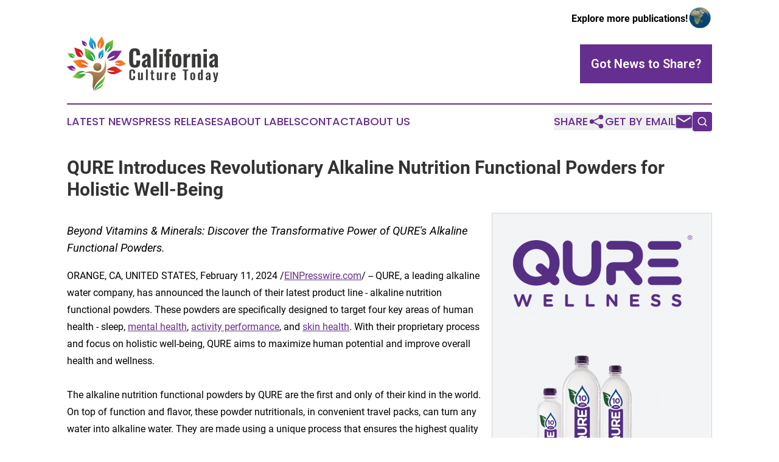

--- FILE ---
content_type: image/svg+xml
request_url: https://cdn.newsmatics.com/agp/sites/californiaculturetoday-logo-1.svg
body_size: 23507
content:
<?xml version="1.0" encoding="UTF-8" standalone="no"?>
<svg
   xmlns:dc="http://purl.org/dc/elements/1.1/"
   xmlns:cc="http://creativecommons.org/ns#"
   xmlns:rdf="http://www.w3.org/1999/02/22-rdf-syntax-ns#"
   xmlns:svg="http://www.w3.org/2000/svg"
   xmlns="http://www.w3.org/2000/svg"
   version="1.1"
   id="Layer_1"
   x="0px"
   y="0px"
   viewBox="0 0 249.37462 89.929001"
   xml:space="preserve"
   width="249.37462"
   height="89.929001"><metadata
   id="metadata237"><rdf:RDF><cc:Work
       rdf:about=""><dc:format>image/svg+xml</dc:format><dc:type
         rdf:resource="http://purl.org/dc/dcmitype/StillImage" /></cc:Work></rdf:RDF></metadata><defs
   id="defs235" />
<style
   type="text/css"
   id="style2">
	.st0{display:none;fill:#6A4C1E;}
	.st1{fill:url(#SVGID_1_);}
	.st2{fill:url(#SVGID_2_);}
	.st3{fill:url(#SVGID_3_);}
	.st4{fill:url(#SVGID_4_);}
	.st5{fill:url(#SVGID_5_);}
	.st6{fill:url(#SVGID_6_);}
	.st7{fill:url(#SVGID_7_);}
	.st8{fill:url(#SVGID_8_);}
	.st9{fill:url(#SVGID_9_);}
	.st10{fill:url(#SVGID_10_);}
	.st11{fill:url(#SVGID_11_);}
	.st12{fill:url(#SVGID_12_);}
	.st13{fill:url(#SVGID_13_);}
	.st14{fill:url(#SVGID_14_);}
	.st15{fill:url(#SVGID_15_);}
	.st16{fill:url(#SVGID_16_);}
	.st17{fill:url(#SVGID_17_);}
	.st18{fill:url(#SVGID_18_);}
	.st19{fill:#393A38;}
</style>
<g
   id="g230"
   transform="translate(-74.425389,-63.870996)">
	<g
   id="g180">
		<radialGradient
   id="SVGID_1_"
   cx="123.8987"
   cy="107.4362"
   r="17.507"
   gradientUnits="userSpaceOnUse">
			<stop
   offset="0"
   style="stop-color:#C3996B"
   id="stop4" />
			<stop
   offset="0.3668"
   style="stop-color:#A1774E"
   id="stop6" />
			<stop
   offset="0.7742"
   style="stop-color:#815832"
   id="stop8" />
			<stop
   offset="1"
   style="stop-color:#754C28"
   id="stop10" />
		</radialGradient>
		<path
   class="st1"
   d="m 124.6,120.3 c -8.7,0 -8.7,-13.1 0,-13.1 8.7,0 8.7,13.1 0,13.1 z"
   id="path13"
   style="fill:url(#SVGID_1_)" />
		<linearGradient
   id="SVGID_2_"
   gradientUnits="userSpaceOnUse"
   x1="84.251602"
   y1="108.6516"
   x2="109.7347"
   y2="108.6516">
			<stop
   offset="0"
   style="stop-color:#F6921E"
   id="stop15" />
			<stop
   offset="0.1751"
   style="stop-color:#F58620"
   id="stop17" />
			<stop
   offset="0.706"
   style="stop-color:#F16626"
   id="stop19" />
			<stop
   offset="1"
   style="stop-color:#F05A28"
   id="stop21" />
		</linearGradient>
		<path
   class="st2"
   d="m 97.3,106.6 c 0.1,0.8 6.7,4.1 11.8,5.8 0.8,0.3 -4.4,3.8 -12.7,2.7 -5.5,-0.8 -7.8,-7.9 -12.1,-10.8 -1,-0.7 9.7,-2.6 14.2,-2.3 7.7,0.6 12.4,9.2 11,8.4 -6.1,-3.6 -12.3,-4.3 -12.2,-3.8 z"
   id="path24"
   style="fill:url(#SVGID_2_)" />
		<linearGradient
   id="SVGID_3_"
   gradientUnits="userSpaceOnUse"
   x1="104.8381"
   y1="83.709602"
   x2="119.0977"
   y2="105.4498">
			<stop
   offset="0"
   style="stop-color:#98C93C"
   id="stop26" />
			<stop
   offset="1"
   style="stop-color:#009345"
   id="stop28" />
		</linearGradient>
		<path
   class="st3"
   d="m 112.6,92.6 c 4.6,4.1 4.3,7.7 6.4,11.4 0.4,0.7 -5.8,0.7 -12,-5 -4.1,-3.7 -2,-11 -3.9,-15.7 -0.4,-1.1 9.5,3.3 13,6.1 6,4.9 5,14.6 4.3,13.1 -2.9,-6.2 -3.9,-8.7 -7.8,-9.9 z"
   id="path31"
   style="fill:url(#SVGID_3_)" />
		<linearGradient
   id="SVGID_4_"
   gradientUnits="userSpaceOnUse"
   x1="162.7803"
   y1="86.281601"
   x2="141.7473"
   y2="102.1845">
			<stop
   offset="0"
   style="stop-color:#A2238D"
   id="stop33" />
			<stop
   offset="0.17"
   style="stop-color:#91268E"
   id="stop35" />
			<stop
   offset="0.4798"
   style="stop-color:#792A8F"
   id="stop37" />
			<stop
   offset="0.7649"
   style="stop-color:#6A2C90"
   id="stop39" />
			<stop
   offset="1"
   style="stop-color:#652D90"
   id="stop41" />
		</linearGradient>
		<path
   class="st4"
   d="m 153.6,95.6 c -0.7,-0.5 -7.8,2.4 -12.6,5.2 -0.7,0.4 0.1,-6.1 6.7,-11.7 4.4,-3.7 11.6,-0.7 16.7,-2 1.2,-0.3 -4.7,9.4 -8,12.6 -5.8,5.6 -15.8,3.3 -14.1,2.8 6.9,-2.2 11.7,-6.6 11.3,-6.9 z"
   id="path44"
   style="fill:url(#SVGID_4_)" />
		<linearGradient
   id="SVGID_5_"
   gradientUnits="userSpaceOnUse"
   x1="164.4312"
   y1="117.9985"
   x2="137.7821"
   y2="121.5224">
			<stop
   offset="0"
   style="stop-color:#ED3024"
   id="stop46" />
			<stop
   offset="1"
   style="stop-color:#AD1B1F"
   id="stop48" />
		</linearGradient>
		<path
   class="st5"
   d="m 152.8,121.3 c -0.3,-0.7 -7.1,-1.9 -12.2,-2.1 -0.8,0 3,-4.6 10.8,-5.8 5.1,-0.8 9.2,5.1 13.8,6.5 1,0.3 -7.9,4.9 -12.2,5.8 -7.2,1.5 -13.7,-5.1 -12.2,-4.7 6.5,1.8 12.2,0.7 12,0.3 z"
   id="path51"
   style="fill:url(#SVGID_5_)" />
		
			<linearGradient
   id="SVGID_6_"
   gradientUnits="userSpaceOnUse"
   x1="154.4749"
   y1="115.0355"
   x2="137.06"
   y2="115.5402"
   gradientTransform="matrix(0.9939,-0.11,0.11,0.9939,5.8577,8.7701)">
			<stop
   offset="0"
   style="stop-color:#F6921E"
   id="stop53" />
			<stop
   offset="0.1751"
   style="stop-color:#F58620"
   id="stop55" />
			<stop
   offset="0.706"
   style="stop-color:#F16626"
   id="stop57" />
			<stop
   offset="1"
   style="stop-color:#F05A28"
   id="stop59" />
		</linearGradient>
		<path
   class="st6"
   d="m 162.4,108.9 c -0.2,-0.5 -5.2,-1.9 -9,-2.3 -0.6,-0.1 2.5,-3.3 8.4,-3.7 3.9,-0.3 6.6,4.3 10,5.7 0.8,0.3 -6.4,3.3 -9.5,3.7 -5.5,0.7 -10,-4.6 -8.9,-4.2 4.7,1.5 9.1,1.1 9,0.8 z"
   id="path62"
   style="fill:url(#SVGID_6_)" />
		<linearGradient
   id="SVGID_7_"
   gradientUnits="userSpaceOnUse"
   x1="150.0448"
   y1="69.2994"
   x2="138.0441"
   y2="90.116898">
			<stop
   offset="0"
   style="stop-color:#98C93C"
   id="stop64" />
			<stop
   offset="1"
   style="stop-color:#009345"
   id="stop66" />
		</linearGradient>
		<path
   class="st7"
   d="m 145.6,80 c -0.7,0 -4.8,4.9 -7.3,8.9 -0.4,0.6 -2.4,-4.5 0.3,-11.4 1.7,-4.5 8.3,-5.1 11.6,-8.2 0.7,-0.6 0.4,8.6 -0.9,12.6 -2.1,6.5 -10.4,8.8 -9.4,7.7 4.3,-4.4 6.1,-9.6 5.7,-9.6 z"
   id="path69"
   style="fill:url(#SVGID_7_)" />
		<linearGradient
   id="SVGID_8_"
   gradientUnits="userSpaceOnUse"
   x1="112.4653"
   y1="65.812798"
   x2="121.1148"
   y2="89.423599">
			<stop
   offset="0"
   style="stop-color:#1FC3F3"
   id="stop71" />
			<stop
   offset="0.1673"
   style="stop-color:#1EB5E8"
   id="stop73" />
			<stop
   offset="0.4846"
   style="stop-color:#1D8FCC"
   id="stop75" />
			<stop
   offset="0.9155"
   style="stop-color:#1B549F"
   id="stop77" />
			<stop
   offset="1"
   style="stop-color:#1A4796"
   id="stop79" />
		</linearGradient>
		<path
   class="st8"
   d="m 117.2,74.7 c -0.5,0.5 0.4,6.2 1.7,10.3 0.2,0.6 -4.5,-1.1 -7.6,-7 -2,-3.9 1.5,-8.7 1.4,-12.8 0,-0.9 6.2,5.1 8,8.1 3.2,5.3 -0.2,12.3 -0.3,11 -0.5,-5.6 -2.9,-9.9 -3.2,-9.6 z"
   id="path82"
   style="fill:url(#SVGID_8_)" />
		<linearGradient
   id="SVGID_9_"
   gradientUnits="userSpaceOnUse"
   x1="132.9301"
   y1="63.3722"
   x2="127.5688"
   y2="87.319397">
			<stop
   offset="0"
   style="stop-color:#F6921E"
   id="stop84" />
			<stop
   offset="0.1751"
   style="stop-color:#F58620"
   id="stop86" />
			<stop
   offset="0.706"
   style="stop-color:#F16626"
   id="stop88" />
			<stop
   offset="1"
   style="stop-color:#F05A28"
   id="stop90" />
		</linearGradient>
		<path
   class="st9"
   d="m 129.2,73.8 c 0.5,0.4 0.3,6.1 -0.4,10.3 -0.1,0.6 4.3,-1.6 6.6,-7.7 1.5,-4.1 -2.5,-8.4 -2.9,-12.4 -0.1,-1.2 -5.7,6.3 -6.9,8.9 -2.5,5.6 1.7,12 1.6,10.7 -0.2,-5.5 1.7,-10 2,-9.8 z"
   id="path93"
   style="fill:url(#SVGID_9_)" />
		
			<linearGradient
   id="SVGID_10_"
   gradientUnits="userSpaceOnUse"
   x1="37.008701"
   y1="86.023201"
   x2="33.859402"
   y2="100.09"
   gradientTransform="matrix(-0.8786,0.4776,0.4776,0.8786,89.9647,-23.0301)">
			<stop
   offset="0"
   style="stop-color:#A2238D"
   id="stop95" />
			<stop
   offset="0.17"
   style="stop-color:#91268E"
   id="stop97" />
			<stop
   offset="0.4798"
   style="stop-color:#792A8F"
   id="stop99" />
			<stop
   offset="0.7649"
   style="stop-color:#6A2C90"
   id="stop101" />
			<stop
   offset="1"
   style="stop-color:#652D90"
   id="stop103" />
		</linearGradient>
		<path
   class="st10"
   d="m 103.4,74.6 c -0.1,0.4 1.6,3.3 3.1,5.2 0.2,0.3 -2.7,0.4 -5.6,-2.1 -1.9,-1.7 -1.1,-5 -2,-7.2 -0.3,-0.7 4.7,1.6 6.1,2.7 2.8,2.2 2.5,6.7 2.2,6 -1.5,-3 -3.7,-4.8 -3.8,-4.6 z"
   id="path106"
   style="fill:url(#SVGID_10_)" />
		<linearGradient
   id="SVGID_11_"
   gradientUnits="userSpaceOnUse"
   x1="86.131302"
   y1="89.879303"
   x2="101.0006"
   y2="89.879303">
			<stop
   offset="0"
   style="stop-color:#EC1C24"
   id="stop108" />
			<stop
   offset="1"
   style="stop-color:#AD1B1F"
   id="stop110" />
		</linearGradient>
		<path
   class="st11"
   d="M 93.5,88.8 C 96.8,90.9 96.8,94 99.6,97 88,101 88.6,85.4 86.2,82.3 86,82.1 86.3,82 86.4,82.1 c 3.4,1 7.7,2 10.4,3.8 4.9,3.3 4.4,11 3.8,9.9 -2.7,-4.6 -4.9,-7 -7.1,-7 z"
   id="path113"
   style="fill:url(#SVGID_11_)" />
		
			<linearGradient
   id="SVGID_12_"
   gradientUnits="userSpaceOnUse"
   x1="110.4647"
   y1="-169.8613"
   x2="127.4308"
   y2="-170.46719"
   gradientTransform="matrix(0.9657,0.2598,0.2598,-0.9657,11.0226,-79.6376)">
			<stop
   offset="0"
   style="stop-color:#A2238D"
   id="stop115" />
			<stop
   offset="0.17"
   style="stop-color:#91268E"
   id="stop117" />
			<stop
   offset="0.4798"
   style="stop-color:#792A8F"
   id="stop119" />
			<stop
   offset="0.7649"
   style="stop-color:#6A2C90"
   id="stop121" />
			<stop
   offset="1"
   style="stop-color:#652D90"
   id="stop123" />
		</linearGradient>
		<path
   class="st12"
   d="m 81.4,116.5 c 0.3,-0.3 4.5,0.3 7.4,1.1 0.4,0.1 -0.8,-3.2 -5.1,-5.4 -2.8,-1.4 -6.3,1.2 -9.2,1.1 -0.7,0 3.7,4.4 5.9,5.7 3.8,2.2 8.8,-0.3 7.9,-0.3 -4,-0.3 -7.1,-2 -6.9,-2.2 z"
   id="path126"
   style="fill:url(#SVGID_12_)" />
		
			<linearGradient
   id="SVGID_13_"
   gradientUnits="userSpaceOnUse"
   x1="139.742"
   y1="27.9902"
   x2="154.938"
   y2="27.4475"
   gradientTransform="matrix(0.8558,0.5174,-0.5174,0.8558,-30.427,-4.9734)">
			<stop
   offset="0"
   style="stop-color:#98C93C"
   id="stop128" />
			<stop
   offset="1"
   style="stop-color:#009345"
   id="stop130" />
		</linearGradient>
		<path
   class="st13"
   d="m 81.8,94.2 c 0,0.4 2.9,2.7 5.3,4.1 0.4,0.2 -2.6,1.5 -6.6,0 -2.7,-0.9 -3.1,-4.8 -5,-6.6 -0.4,-0.4 5.2,-0.3 7.3,0.3 3.8,1.1 5.3,5.9 4.7,5.3 -2.7,-2.4 -5.7,-3.3 -5.7,-3.1 z"
   id="path133"
   style="fill:url(#SVGID_13_)" />
		<linearGradient
   id="SVGID_14_"
   gradientUnits="userSpaceOnUse"
   x1="132.44611"
   y1="85.574699"
   x2="128.1777"
   y2="103.4018">
			<stop
   offset="0"
   style="stop-color:#1FC3F3"
   id="stop135" />
			<stop
   offset="0.1673"
   style="stop-color:#1EB5E8"
   id="stop137" />
			<stop
   offset="0.4846"
   style="stop-color:#1D8FCC"
   id="stop139" />
			<stop
   offset="0.9155"
   style="stop-color:#1B549F"
   id="stop141" />
			<stop
   offset="1"
   style="stop-color:#1A4796"
   id="stop143" />
		</linearGradient>
		<path
   class="st14"
   d="m 131.9,93.2 c -0.5,0.1 -2.8,4.1 -4.1,7.3 -0.2,0.5 -2.3,-2.9 -1.2,-8.2 0.7,-3.5 5.3,-4.7 7.3,-7.3 0.6,-0.8 1.3,6.8 0.9,9.1 -0.7,4.9 -6.3,7.6 -5.7,6.7 2.4,-3.7 3.1,-7.7 2.8,-7.6 z"
   id="path146"
   style="fill:url(#SVGID_14_)" />
		
			<linearGradient
   id="SVGID_15_"
   gradientUnits="userSpaceOnUse"
   x1="90.350502"
   y1="137.3748"
   x2="109.1838"
   y2="130.4361"
   gradientTransform="matrix(0.999,-0.0442,0.0442,0.999,-9.6395,-2.4972)">
			<stop
   offset="0"
   style="stop-color:#98C93C"
   id="stop148" />
			<stop
   offset="1"
   style="stop-color:#009345"
   id="stop150" />
		</linearGradient>
		<path
   class="st15"
   d="m 93.8,126.1 c 4.2,-1.3 6.8,0.1 11,-0.7 0.7,-0.1 -1,3.3 -7.2,6.8 -4.1,2.3 -9.4,-1.3 -13.7,-1 -1,0.1 5.2,-6.8 8.3,-8.9 5.5,-3.6 13.4,-0.5 12,-0.3 -5.9,0.8 -8.9,2.4 -10.4,4.1 z"
   id="path153"
   style="fill:url(#SVGID_15_)" />
		<linearGradient
   id="SVGID_16_"
   gradientUnits="userSpaceOnUse"
   x1="122.5321"
   y1="108.8586"
   x2="113.6489"
   y2="165.4305">
			<stop
   offset="0"
   style="stop-color:#C3996B"
   id="stop155" />
			<stop
   offset="0.3668"
   style="stop-color:#A1774E"
   id="stop157" />
			<stop
   offset="0.7742"
   style="stop-color:#815832"
   id="stop159" />
			<stop
   offset="1"
   style="stop-color:#754C28"
   id="stop161" />
		</linearGradient>
		<path
   class="st16"
   d="m 137.2,100.4 c 1.4,14.2 -4.3,22 -9.8,22.5 -8.5,0.9 -12.9,-5.4 -25.2,1.3 9,-2.4 13.8,1.5 14.8,5 1.7,5.7 -2.1,14.3 1.2,23.5 4.4,-23.8 27.9,-17.8 19,-52.3 z"
   id="path164"
   style="fill:url(#SVGID_16_)" />
		<linearGradient
   id="SVGID_17_"
   gradientUnits="userSpaceOnUse"
   x1="129.6776"
   y1="128.27609"
   x2="126.405"
   y2="154.45711">
			<stop
   offset="0"
   style="stop-color:#98C93C"
   id="stop166" />
			<stop
   offset="1"
   style="stop-color:#009345"
   id="stop168" />
		</linearGradient>
		<path
   class="st17"
   d="m 118.9,153.8 c 2.4,-15.3 17.4,-18.1 18.5,-27.8 -1.1,18.5 -7.3,12 -18.5,27.8 z"
   id="path171"
   style="fill:url(#SVGID_17_)" />
		<linearGradient
   id="SVGID_18_"
   gradientUnits="userSpaceOnUse"
   x1="132.42059"
   y1="137.2065"
   x2="120.7321"
   y2="162.4536">
			<stop
   offset="0"
   style="stop-color:#98C93C"
   id="stop173" />
			<stop
   offset="1"
   style="stop-color:#009345"
   id="stop175" />
		</linearGradient>
		<path
   class="st18"
   d="m 134.6,139.6 c -4.1,6.9 -10.3,6.8 -14,14.1 5.7,-6.4 12.4,-3 14,-14.1 z"
   id="path178"
   style="fill:url(#SVGID_18_)" />
	</g>
	<g
   id="g202">
		<path
   class="st19"
   d="m 186.2,115.2 c -1.7,0 -3.2,-0.2 -4.4,-0.7 -1.2,-0.5 -2.1,-1.2 -2.8,-2.2 -0.7,-0.9 -1.2,-2 -1.5,-3.3 -0.3,-1.2 -0.5,-2.7 -0.5,-4.3 v -11 c 0,-1.7 0.1,-3.2 0.5,-4.4 0.3,-1.2 0.8,-2.3 1.5,-3.3 0.7,-0.9 1.6,-1.6 2.8,-2.1 1.2,-0.5 2.6,-0.7 4.4,-0.7 1.6,0 3,0.2 4.2,0.6 1.1,0.4 2,1 2.7,1.8 0.7,0.8 1.1,1.7 1.4,2.8 0.3,1.1 0.4,2.3 0.4,3.7 v 2.7 h -6.2 V 92 c 0,-0.4 0,-0.6 0,-0.7 0,-0.1 0,-0.4 0,-0.7 0,-0.3 0,-0.5 -0.1,-0.7 0,-0.1 -0.1,-0.3 -0.1,-0.6 -0.1,-0.3 -0.1,-0.4 -0.2,-0.5 -0.1,-0.1 -0.2,-0.3 -0.3,-0.4 -0.1,-0.2 -0.3,-0.3 -0.4,-0.3 -0.2,-0.1 -0.4,-0.1 -0.6,-0.2 -0.2,-0.1 -0.5,-0.1 -0.8,-0.1 -0.5,0 -0.9,0.1 -1.2,0.3 -0.3,0.2 -0.6,0.4 -0.8,0.6 -0.2,0.3 -0.3,0.6 -0.4,1 -0.1,0.4 -0.2,0.8 -0.2,1.2 0,0.4 0,0.8 0,1.4 v 13.9 c 0,1.5 0.2,2.6 0.6,3.3 0.4,0.7 1.1,1.1 2.1,1.1 0.4,0 0.8,0 1.1,-0.1 0.3,-0.1 0.5,-0.3 0.7,-0.5 0.2,-0.2 0.3,-0.5 0.4,-0.7 0.1,-0.2 0.2,-0.5 0.2,-0.9 0,-0.4 0.1,-0.7 0.1,-1 0,-0.3 0,-0.7 0,-1.1 v -3 h 6.2 v 2.6 c 0,1.4 -0.1,2.7 -0.4,3.8 -0.3,1.1 -0.7,2.1 -1.4,2.9 -0.6,0.9 -1.5,1.5 -2.7,2 -1.3,0.3 -2.7,0.6 -4.3,0.6 z"
   id="path182" />
		<path
   class="st19"
   d="m 202.8,115.1 c -1,0 -1.9,-0.3 -2.7,-0.8 -0.8,-0.5 -1.4,-1.2 -1.7,-2 -0.4,-0.8 -0.6,-1.6 -0.6,-2.5 0,-0.6 0.1,-1.1 0.2,-1.7 0.1,-0.5 0.3,-1 0.4,-1.4 0.2,-0.4 0.4,-0.8 0.7,-1.2 0.3,-0.4 0.6,-0.7 0.8,-1 0.3,-0.3 0.6,-0.6 1,-0.9 0.4,-0.3 0.8,-0.5 1.1,-0.7 0.3,-0.2 0.7,-0.4 1.2,-0.6 0.5,-0.2 0.9,-0.4 1.2,-0.5 0.3,-0.1 0.7,-0.3 1.2,-0.5 0.5,-0.2 0.9,-0.3 1.1,-0.4 v -2 c 0,-0.8 -0.1,-1.4 -0.3,-1.8 -0.2,-0.4 -0.6,-0.6 -1.2,-0.6 -1,0 -1.5,0.7 -1.6,2.1 l -0.1,1.5 -5.5,-0.2 c 0,-0.3 0,-0.5 0.1,-0.8 0.2,-2.4 0.9,-4.1 2.2,-5.2 1.3,-1.1 3.1,-1.7 5.5,-1.7 2.2,0 3.8,0.6 4.9,1.8 1.1,1.2 1.7,2.8 1.7,4.9 v 10.3 c 0,1.7 0.1,3.6 0.4,5.6 h -5.2 c -0.3,-1.6 -0.5,-2.7 -0.5,-3.2 -0.3,1 -0.8,1.9 -1.5,2.5 -0.7,0.7 -1.7,1 -2.8,1 z m 2.2,-4.2 c 0.3,0 0.7,-0.1 1,-0.4 0.4,-0.3 0.6,-0.5 0.9,-0.8 v -6.1 c -1,0.5 -1.9,1.2 -2.6,2.1 -0.7,0.9 -1,1.8 -1,2.7 0,0.8 0.2,1.3 0.5,1.8 0.2,0.5 0.6,0.7 1.2,0.7 z"
   id="path184" />
		<path
   class="st19"
   d="M 216.6,114.7 V 83.6 h 5.8 v 31.1 z"
   id="path186" />
		<path
   class="st19"
   d="m 226.5,88.9 v -4.4 h 5.8 v 4.4 z m 0.1,25.8 V 92.5 h 5.8 v 22.2 z"
   id="path188" />
		<path
   class="st19"
   d="M 237.3,114.7 V 96.5 H 235 v -4 h 2.3 v -1.4 c 0,-0.9 0,-1.6 0.1,-2.3 0.1,-0.6 0.2,-1.2 0.5,-1.8 0.2,-0.6 0.6,-1.1 1,-1.4 0.4,-0.3 1,-0.6 1.7,-0.8 0.7,-0.2 1.6,-0.3 2.6,-0.3 0.8,0 1.7,0.1 2.9,0.2 V 89 c -0.9,-0.1 -1.3,-0.2 -1.4,-0.2 -1.1,0 -1.6,0.7 -1.6,2 v 1.7 h 2.9 v 4 h -2.9 v 18.2 z"
   id="path190" />
		<path
   class="st19"
   d="m 255.4,115.1 c -2.4,0 -4.2,-0.6 -5.5,-1.9 -1.3,-1.3 -1.9,-3.2 -1.9,-5.6 v -7.9 c 0,-2.4 0.6,-4.3 1.9,-5.6 1.3,-1.3 3.1,-1.9 5.5,-1.9 2.4,0 4.3,0.6 5.6,1.9 1.3,1.3 1.9,3.1 1.9,5.6 v 7.9 c 0,2.4 -0.6,4.3 -1.9,5.6 -1.3,1.3 -3.2,1.9 -5.6,1.9 z m 0,-4 c 0.7,0 1.2,-0.3 1.4,-0.8 0.2,-0.5 0.4,-1.3 0.4,-2.3 v -8.7 c 0,-1 -0.1,-1.8 -0.4,-2.4 -0.2,-0.5 -0.7,-0.8 -1.4,-0.8 -0.7,0 -1.1,0.3 -1.4,0.8 -0.2,0.5 -0.3,1.3 -0.3,2.3 v 8.7 c 0,1 0.1,1.8 0.3,2.3 0.3,0.7 0.8,0.9 1.4,0.9 z"
   id="path192" />
		<path
   class="st19"
   d="M 266.5,114.7 V 92.5 h 5.8 v 3.6 c 1.4,-2.6 2.9,-3.8 4.5,-3.8 0.3,0 0.5,0 0.8,0.1 v 5.4 c -0.4,-0.1 -0.9,-0.2 -1.4,-0.2 -0.8,0 -1.6,0.3 -2.2,0.6 -0.6,0.4 -1.2,1 -1.8,1.9 v 14.7 h -5.7 z"
   id="path194" />
		<path
   class="st19"
   d="M 280.3,114.7 V 92.5 h 5.8 v 2.2 c 1.8,-1.7 3.6,-2.6 5.4,-2.6 1.3,0 2.3,0.5 2.9,1.4 0.6,0.9 1,2.1 1,3.6 v 17.6 h -5.8 V 98.2 c 0,-0.6 -0.1,-1.1 -0.3,-1.4 -0.2,-0.3 -0.5,-0.4 -1.1,-0.4 -0.6,0 -1.3,0.3 -2.1,0.9 v 17.5 h -5.8 z"
   id="path196" />
		<path
   class="st19"
   d="m 299.3,88.9 v -4.4 h 5.8 v 4.4 z m 0,25.8 V 92.5 h 5.8 v 22.2 z"
   id="path198" />
		<path
   class="st19"
   d="m 313.6,115.1 c -1,0 -1.9,-0.3 -2.7,-0.8 -0.8,-0.5 -1.4,-1.2 -1.7,-2 -0.4,-0.8 -0.6,-1.6 -0.6,-2.5 0,-0.6 0.1,-1.1 0.2,-1.7 0.1,-0.5 0.3,-1 0.4,-1.4 0.2,-0.4 0.4,-0.8 0.7,-1.2 0.3,-0.4 0.6,-0.7 0.8,-1 0.3,-0.3 0.6,-0.6 1,-0.9 0.4,-0.3 0.8,-0.5 1.1,-0.7 0.3,-0.2 0.7,-0.4 1.2,-0.6 0.5,-0.2 0.9,-0.4 1.2,-0.5 0.3,-0.1 0.7,-0.3 1.2,-0.5 0.5,-0.2 0.9,-0.3 1.1,-0.4 v -2 c 0,-0.8 -0.1,-1.4 -0.3,-1.8 -0.2,-0.4 -0.6,-0.6 -1.2,-0.6 -1,0 -1.5,0.7 -1.6,2.1 l -0.1,1.5 -5.5,-0.2 c 0,-0.3 0,-0.5 0.1,-0.8 0.2,-2.4 0.9,-4.1 2.2,-5.2 1.3,-1.1 3.1,-1.7 5.5,-1.7 2.2,0 3.8,0.6 4.9,1.8 1.1,1.2 1.7,2.8 1.7,4.9 v 10.3 c 0,1.7 0.1,3.6 0.4,5.6 h -5.2 c -0.3,-1.6 -0.5,-2.7 -0.5,-3.2 -0.3,1 -0.8,1.9 -1.5,2.5 -0.8,0.7 -1.7,1 -2.8,1 z m 2.1,-4.2 c 0.3,0 0.7,-0.1 1,-0.4 0.4,-0.3 0.6,-0.5 0.9,-0.8 v -6.1 c -1,0.5 -1.9,1.2 -2.6,2.1 -0.7,0.9 -1,1.8 -1,2.7 0,0.8 0.2,1.3 0.5,1.8 0.3,0.5 0.7,0.7 1.2,0.7 z"
   id="path200" />
	</g>
	<g
   id="g228">
		<path
   class="st19"
   d="m 182,135.7 c -0.7,0 -1.4,-0.1 -2,-0.3 -0.6,-0.2 -1,-0.5 -1.4,-0.8 -0.4,-0.3 -0.7,-0.8 -0.9,-1.2 -0.2,-0.5 -0.4,-1 -0.5,-1.6 -0.1,-0.6 -0.1,-1.2 -0.1,-1.9 v -6.1 c 0,-0.8 0,-1.4 0.1,-2 0.1,-0.6 0.3,-1.1 0.5,-1.6 0.2,-0.5 0.5,-0.9 0.9,-1.2 0.4,-0.3 0.8,-0.6 1.4,-0.8 0.6,-0.2 1.2,-0.3 2,-0.3 0.9,0 1.6,0.1 2.2,0.3 0.6,0.2 1.1,0.6 1.5,1 0.4,0.4 0.6,1 0.8,1.6 0.2,0.6 0.2,1.3 0.2,2.1 v 1.5 h -3.1 v -1.5 c 0,-0.9 0,-1.5 -0.1,-1.8 -0.2,-0.6 -0.6,-0.9 -1.3,-0.9 -0.1,0 -0.1,0 -0.2,0 -0.3,0 -0.5,0 -0.7,0.1 -0.2,0.1 -0.4,0.2 -0.5,0.3 -0.1,0.1 -0.2,0.3 -0.3,0.4 -0.1,0.2 -0.1,0.4 -0.2,0.6 0,0.2 -0.1,0.5 -0.1,0.7 0,0.2 0,0.5 0,0.8 v 7.4 c 0,1 0.1,1.8 0.4,2.2 0.3,0.4 0.7,0.7 1.4,0.7 0.2,0 0.4,0 0.6,-0.1 0.2,-0.1 0.3,-0.1 0.4,-0.2 0.1,-0.1 0.2,-0.2 0.3,-0.3 0.1,-0.1 0.1,-0.3 0.2,-0.4 0,-0.1 0.1,-0.3 0.1,-0.5 0,-0.2 0,-0.4 0,-0.6 0,-0.2 0,-0.4 0,-0.7 V 129 h 3.1 v 1.4 c 0,0.7 0,1.2 -0.1,1.8 -0.1,0.5 -0.2,1 -0.5,1.5 -0.2,0.5 -0.5,0.8 -0.9,1.1 -0.4,0.3 -0.8,0.5 -1.3,0.7 -0.5,0.1 -1.2,0.2 -1.9,0.2 z"
   id="path204" />
		<path
   class="st19"
   d="m 193.5,135.7 c -0.7,0 -1.2,-0.3 -1.5,-0.8 -0.3,-0.5 -0.5,-1.2 -0.5,-1.9 v -9.9 h 2.9 v 9.3 c 0,0.4 0.1,0.7 0.2,0.9 0.1,0.2 0.3,0.3 0.7,0.3 0.3,0 0.8,-0.2 1.3,-0.5 v -9.9 h 2.9 v 12.4 h -2.9 v -1.2 c -1.1,0.9 -2.1,1.3 -3.1,1.3 z"
   id="path206" />
		<path
   class="st19"
   d="m 204.7,135.5 v -17.4 h 2.9 v 17.4 z"
   id="path208" />
		<path
   class="st19"
   d="m 216.2,135.7 c -0.6,0 -1,-0.1 -1.4,-0.3 -0.4,-0.2 -0.7,-0.4 -0.9,-0.8 -0.2,-0.3 -0.4,-0.7 -0.5,-1.1 -0.1,-0.4 -0.1,-0.9 -0.1,-1.5 v -7 H 212 v -1.9 h 1.2 v -3.7 h 3 v 3.7 h 1.9 v 1.9 h -1.9 v 7.2 c 0,0.4 0.1,0.7 0.3,0.9 0.2,0.2 0.5,0.3 0.9,0.3 0.3,0 0.6,0 0.9,-0.1 v 2.2 c -0.9,0.2 -1.6,0.2 -2.1,0.2 z"
   id="path210" />
		<path
   class="st19"
   d="m 224.6,135.7 c -0.7,0 -1.2,-0.3 -1.5,-0.8 -0.3,-0.5 -0.5,-1.2 -0.5,-1.9 v -9.9 h 2.9 v 9.3 c 0,0.4 0.1,0.7 0.2,0.9 0.1,0.2 0.3,0.3 0.7,0.3 0.3,0 0.8,-0.2 1.3,-0.5 v -9.9 h 2.9 v 12.4 h -2.9 v -1.2 c -1.1,0.9 -2.1,1.3 -3.1,1.3 z"
   id="path212" />
		<path
   class="st19"
   d="m 235.7,135.5 v -12.4 h 2.9 v 1.9 c 0.4,-0.7 0.8,-1.3 1.3,-1.6 0.4,-0.3 0.9,-0.5 1.4,-0.5 0.1,0 0.3,0 0.4,0.1 v 2.9 c -0.3,-0.1 -0.7,-0.2 -1,-0.2 -0.4,0 -0.8,0.1 -1.1,0.3 -0.3,0.2 -0.6,0.5 -0.9,1 v 8.5 z"
   id="path214" />
		<path
   class="st19"
   d="m 249.6,135.7 c -1.4,0 -2.4,-0.4 -3.1,-1.2 -0.6,-0.8 -0.9,-1.9 -0.9,-3.5 v -3.5 c 0,-1.5 0.3,-2.7 0.9,-3.5 0.6,-0.8 1.6,-1.2 3,-1.2 0.7,0 1.4,0.1 1.9,0.3 0.5,0.2 0.9,0.5 1.2,1 0.3,0.4 0.5,1 0.6,1.5 0.1,0.6 0.2,1.3 0.2,2.1 v 1.6 h -4.9 v 1.9 c 0,0.3 0,0.5 0,0.6 0,0.1 0,0.3 0,0.5 0,0.2 0.1,0.4 0.1,0.5 0,0.1 0.1,0.2 0.2,0.3 0.1,0.1 0.2,0.2 0.3,0.2 0.1,0 0.3,0.1 0.4,0.1 0.4,0 0.7,-0.1 0.8,-0.4 0.2,-0.3 0.2,-0.7 0.2,-1.2 v -0.7 h 2.8 v 0.5 c 0,1.3 -0.3,2.3 -1,3 -0.5,0.8 -1.4,1.1 -2.7,1.1 z m -1.1,-7.7 h 2.1 v -1.2 c 0,-0.6 -0.1,-1.1 -0.2,-1.4 -0.2,-0.3 -0.4,-0.4 -0.8,-0.4 -0.4,0 -0.7,0.2 -0.8,0.5 -0.1,0.3 -0.2,0.9 -0.2,1.7 v 0.8 z"
   id="path216" />
		<path
   class="st19"
   d="m 268.2,135.5 v -15.1 h -2.9 v -2.3 h 8.9 v 2.3 h -2.8 v 15.1 z"
   id="path218" />
		<path
   class="st19"
   d="m 281.7,135.7 c -1.3,0 -2.3,-0.4 -3,-1.1 -0.7,-0.7 -1,-1.8 -1,-3.2 v -4.1 c 0,-1.4 0.3,-2.5 1,-3.2 0.7,-0.8 1.7,-1.1 3,-1.1 1.3,0 2.3,0.4 3,1.1 0.7,0.8 1,1.8 1,3.2 v 4.1 c 0,1.4 -0.3,2.5 -1,3.2 -0.7,0.7 -1.7,1.1 -3,1.1 z m 0,-2 c 0.2,0 0.4,-0.1 0.6,-0.2 0.1,-0.1 0.3,-0.3 0.3,-0.5 0.1,-0.2 0.1,-0.4 0.1,-0.6 0,-0.2 0,-0.5 0,-0.8 v -4.5 c 0,-0.3 0,-0.5 0,-0.6 0,-0.2 0,-0.4 -0.1,-0.6 0,-0.2 -0.1,-0.4 -0.2,-0.5 -0.1,-0.1 -0.2,-0.2 -0.3,-0.3 -0.1,-0.1 -0.3,-0.1 -0.5,-0.1 -0.2,0 -0.4,0.1 -0.6,0.2 -0.1,0.1 -0.3,0.3 -0.3,0.5 -0.1,0.2 -0.1,0.4 -0.1,0.6 0,0.2 0,0.5 0,0.8 v 4.5 c 0,0.3 0,0.5 0,0.6 0,0.2 0,0.4 0.1,0.6 0.1,0.2 0.1,0.4 0.2,0.5 0.1,0.1 0.2,0.2 0.3,0.3 0.1,0 0.3,0.1 0.5,0.1 z"
   id="path220" />
		<path
   class="st19"
   d="m 293.3,135.7 c -1,0 -1.8,-0.4 -2.3,-1.1 -0.5,-0.7 -0.8,-1.9 -0.8,-3.4 v -3.6 c 0,-0.7 0.1,-1.3 0.2,-1.8 0.1,-0.5 0.3,-1 0.5,-1.5 0.2,-0.4 0.5,-0.8 0.9,-1 0.4,-0.2 0.9,-0.4 1.4,-0.4 0.8,0 1.5,0.3 2.2,1 v -5.7 h 2.9 v 17.4 h -2.9 v -0.9 c -0.6,0.7 -1.3,1 -2.1,1 z m 1,-2.1 c 0.4,0 0.7,-0.1 1.1,-0.3 v -7.9 c -0.4,-0.3 -0.8,-0.4 -1.1,-0.4 -0.4,0 -0.7,0.2 -0.8,0.5 -0.1,0.3 -0.3,0.8 -0.3,1.4 v 4.6 c 0,0.4 0,0.8 0.1,1.1 0,0.3 0.2,0.5 0.3,0.8 0.2,0.1 0.4,0.2 0.7,0.2 z"
   id="path222" />
		<path
   class="st19"
   d="m 305.8,135.7 c -0.8,0 -1.4,-0.3 -1.9,-0.9 -0.5,-0.6 -0.8,-1.3 -0.8,-2.1 0,-0.7 0.1,-1.4 0.4,-1.9 0.2,-0.5 0.6,-1 1.2,-1.4 0.5,-0.4 1,-0.7 1.3,-0.8 0.4,-0.2 0.9,-0.4 1.6,-0.7 0.2,-0.1 0.4,-0.1 0.5,-0.2 v -1 c 0,-0.6 -0.1,-1 -0.2,-1.2 -0.1,-0.3 -0.4,-0.4 -0.8,-0.4 -0.7,0 -1,0.5 -1,1.4 v 0.8 l -2.8,-0.1 c 0,0 0,-0.1 0,-0.2 0,-0.1 0,-0.2 0,-0.2 0.1,-1.3 0.5,-2.3 1.2,-2.9 0.7,-0.6 1.7,-0.9 2.9,-0.9 1.2,0 2.1,0.3 2.7,1 0.6,0.7 0.9,1.6 0.9,2.8 v 5.7 c 0,1 0.1,2 0.2,3.1 h -2.7 c -0.2,-0.8 -0.3,-1.4 -0.3,-1.8 -0.2,0.6 -0.5,1.1 -0.9,1.4 -0.3,0.3 -0.8,0.5 -1.5,0.5 z m 1.2,-2.3 c 0.2,0 0.4,-0.1 0.7,-0.3 0.2,-0.2 0.4,-0.3 0.5,-0.5 v -3.4 c -1.5,0.8 -2.2,1.7 -2.2,2.7 0,0.4 0.1,0.8 0.3,1.1 0.1,0.3 0.4,0.4 0.7,0.4 z"
   id="path224" />
		<path
   class="st19"
   d="m 316,138.9 v -2.1 c 0.9,0 1.5,-0.1 1.8,-0.3 0.3,-0.2 0.4,-0.5 0.3,-1.1 -0.1,-0.5 -0.2,-1.1 -0.4,-1.8 -0.2,-0.8 -0.6,-2.6 -1.3,-5.3 -0.7,-2.7 -1.1,-4.4 -1.3,-5.2 h 2.9 l 1.5,8.2 1.4,-8.2 h 2.9 l -3,13.1 c -0.2,1 -0.7,1.7 -1.4,2.1 -0.7,0.4 -1.7,0.6 -2.9,0.6 z"
   id="path226" />
	</g>
</g>
</svg>
